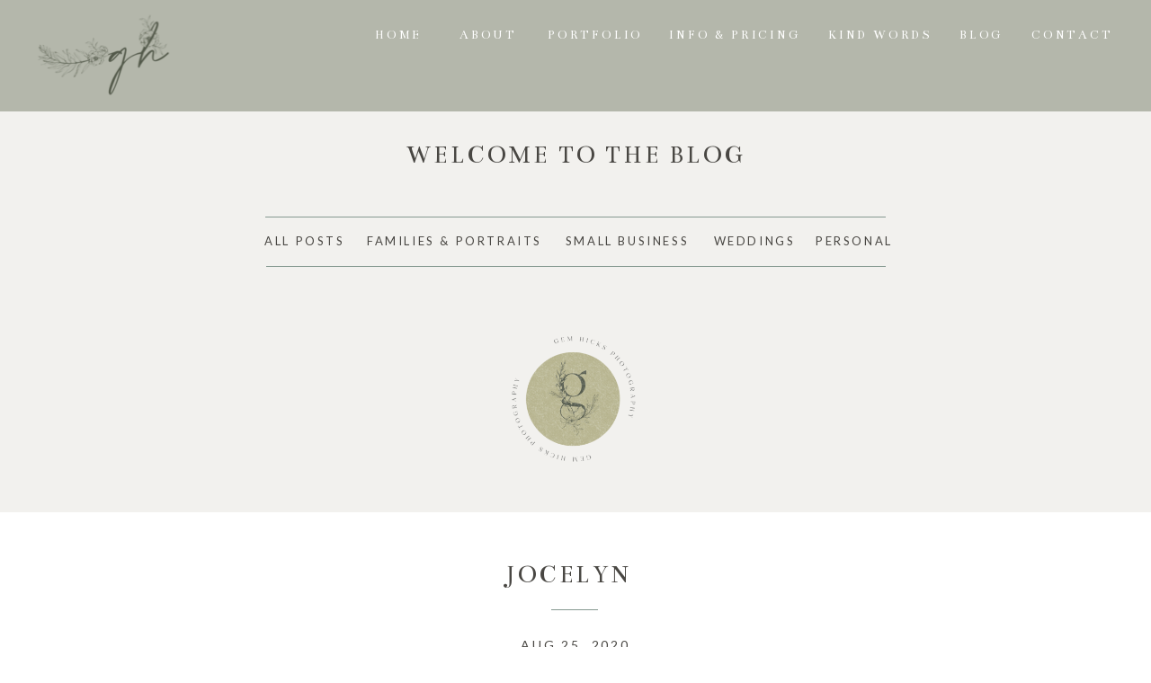

--- FILE ---
content_type: text/html; charset=UTF-8
request_url: https://gemhicksphotography.com/tag/meadow/
body_size: 13531
content:
<!DOCTYPE html>
<html lang="en-US" class="d">
<head>
<link rel="stylesheet" type="text/css" href="//lib.showit.co/engine/2.6.4/showit.css" />
<meta name='robots' content='index, follow, max-image-preview:large, max-snippet:-1, max-video-preview:-1' />

            <script data-no-defer="1" data-ezscrex="false" data-cfasync="false" data-pagespeed-no-defer data-cookieconsent="ignore">
                var ctPublicFunctions = {"_ajax_nonce":"599ec279f4","_rest_nonce":"c6e2e14df3","_ajax_url":"\/wp-admin\/admin-ajax.php","_rest_url":"https:\/\/gemhicksphotography.com\/wp-json\/","data__cookies_type":"native","data__ajax_type":"custom_ajax","data__bot_detector_enabled":1,"data__frontend_data_log_enabled":1,"cookiePrefix":"","wprocket_detected":false,"host_url":"gemhicksphotography.com","text__ee_click_to_select":"Click to select the whole data","text__ee_original_email":"The complete one is","text__ee_got_it":"Got it","text__ee_blocked":"Blocked","text__ee_cannot_connect":"Cannot connect","text__ee_cannot_decode":"Can not decode email. Unknown reason","text__ee_email_decoder":"CleanTalk email decoder","text__ee_wait_for_decoding":"The magic is on the way!","text__ee_decoding_process":"Please wait a few seconds while we decode the contact data."}
            </script>
        
            <script data-no-defer="1" data-ezscrex="false" data-cfasync="false" data-pagespeed-no-defer data-cookieconsent="ignore">
                var ctPublic = {"_ajax_nonce":"599ec279f4","settings__forms__check_internal":"1","settings__forms__check_external":"0","settings__forms__force_protection":0,"settings__forms__search_test":"0","settings__data__bot_detector_enabled":1,"settings__sfw__anti_crawler":0,"blog_home":"https:\/\/gemhicksphotography.com\/","pixel__setting":"3","pixel__enabled":false,"pixel__url":"https:\/\/moderate2-v4.cleantalk.org\/pixel\/b4228567b3525ca8f26e0c1624bb51ac.gif","data__email_check_before_post":"1","data__email_check_exist_post":1,"data__cookies_type":"native","data__key_is_ok":true,"data__visible_fields_required":true,"wl_brandname":"Anti-Spam by CleanTalk","wl_brandname_short":"CleanTalk","ct_checkjs_key":1041743033,"emailEncoderPassKey":"33fb029106e1bfd5bf13e37962a7afc2","bot_detector_forms_excluded":"W10=","advancedCacheExists":false,"varnishCacheExists":false,"wc_ajax_add_to_cart":false}
            </script>
        
	<!-- This site is optimized with the Yoast SEO plugin v26.3 - https://yoast.com/wordpress/plugins/seo/ -->
	<title>Meadow Archives - gemhicksphotography.com</title>
	<link rel="canonical" href="https://gemhicksphotography.com/tag/meadow/" />
	<meta property="og:locale" content="en_US" />
	<meta property="og:type" content="article" />
	<meta property="og:title" content="Meadow Archives - gemhicksphotography.com" />
	<meta property="og:url" content="https://gemhicksphotography.com/tag/meadow/" />
	<meta property="og:site_name" content="gemhicksphotography.com" />
	<meta name="twitter:card" content="summary_large_image" />
	<script type="application/ld+json" class="yoast-schema-graph">{"@context":"https://schema.org","@graph":[{"@type":"CollectionPage","@id":"https://gemhicksphotography.com/tag/meadow/","url":"https://gemhicksphotography.com/tag/meadow/","name":"Meadow Archives - gemhicksphotography.com","isPartOf":{"@id":"https://gemhicksphotography.com/#website"},"primaryImageOfPage":{"@id":"https://gemhicksphotography.com/tag/meadow/#primaryimage"},"image":{"@id":"https://gemhicksphotography.com/tag/meadow/#primaryimage"},"thumbnailUrl":"https://gemhicksphotography.com/wp-content/uploads/sites/12719/2020/08/BX1A1896.jpg","breadcrumb":{"@id":"https://gemhicksphotography.com/tag/meadow/#breadcrumb"},"inLanguage":"en-US"},{"@type":"ImageObject","inLanguage":"en-US","@id":"https://gemhicksphotography.com/tag/meadow/#primaryimage","url":"https://gemhicksphotography.com/wp-content/uploads/sites/12719/2020/08/BX1A1896.jpg","contentUrl":"https://gemhicksphotography.com/wp-content/uploads/sites/12719/2020/08/BX1A1896.jpg","width":2048,"height":1365},{"@type":"BreadcrumbList","@id":"https://gemhicksphotography.com/tag/meadow/#breadcrumb","itemListElement":[{"@type":"ListItem","position":1,"name":"Home","item":"https://gemhicksphotography.com/"},{"@type":"ListItem","position":2,"name":"Meadow"}]},{"@type":"WebSite","@id":"https://gemhicksphotography.com/#website","url":"https://gemhicksphotography.com/","name":"gemhicksphotography.com","description":"","publisher":{"@id":"https://gemhicksphotography.com/#/schema/person/8fa5aa180bd9474a14f0dd0673bc5f62"},"potentialAction":[{"@type":"SearchAction","target":{"@type":"EntryPoint","urlTemplate":"https://gemhicksphotography.com/?s={search_term_string}"},"query-input":{"@type":"PropertyValueSpecification","valueRequired":true,"valueName":"search_term_string"}}],"inLanguage":"en-US"},{"@type":["Person","Organization"],"@id":"https://gemhicksphotography.com/#/schema/person/8fa5aa180bd9474a14f0dd0673bc5f62","name":"Gemma Hicks","image":{"@type":"ImageObject","inLanguage":"en-US","@id":"https://gemhicksphotography.com/#/schema/person/image/","url":"https://gemhicksphotography.com/wp-content/uploads/sites/12719/2024/01/FOR-STICKERS.jpg","contentUrl":"https://gemhicksphotography.com/wp-content/uploads/sites/12719/2024/01/FOR-STICKERS.jpg","width":1417,"height":1417,"caption":"Gemma Hicks"},"logo":{"@id":"https://gemhicksphotography.com/#/schema/person/image/"}}]}</script>
	<!-- / Yoast SEO plugin. -->


<link rel='dns-prefetch' href='//fd.cleantalk.org' />
<link rel="alternate" type="application/rss+xml" title="gemhicksphotography.com &raquo; Feed" href="https://gemhicksphotography.com/feed/" />
<link rel="alternate" type="application/rss+xml" title="gemhicksphotography.com &raquo; Comments Feed" href="https://gemhicksphotography.com/comments/feed/" />
<link rel="alternate" type="application/rss+xml" title="gemhicksphotography.com &raquo; Meadow Tag Feed" href="https://gemhicksphotography.com/tag/meadow/feed/" />
<script type="text/javascript">
/* <![CDATA[ */
window._wpemojiSettings = {"baseUrl":"https:\/\/s.w.org\/images\/core\/emoji\/16.0.1\/72x72\/","ext":".png","svgUrl":"https:\/\/s.w.org\/images\/core\/emoji\/16.0.1\/svg\/","svgExt":".svg","source":{"concatemoji":"https:\/\/gemhicksphotography.com\/wp-includes\/js\/wp-emoji-release.min.js?ver=6.8.3"}};
/*! This file is auto-generated */
!function(s,n){var o,i,e;function c(e){try{var t={supportTests:e,timestamp:(new Date).valueOf()};sessionStorage.setItem(o,JSON.stringify(t))}catch(e){}}function p(e,t,n){e.clearRect(0,0,e.canvas.width,e.canvas.height),e.fillText(t,0,0);var t=new Uint32Array(e.getImageData(0,0,e.canvas.width,e.canvas.height).data),a=(e.clearRect(0,0,e.canvas.width,e.canvas.height),e.fillText(n,0,0),new Uint32Array(e.getImageData(0,0,e.canvas.width,e.canvas.height).data));return t.every(function(e,t){return e===a[t]})}function u(e,t){e.clearRect(0,0,e.canvas.width,e.canvas.height),e.fillText(t,0,0);for(var n=e.getImageData(16,16,1,1),a=0;a<n.data.length;a++)if(0!==n.data[a])return!1;return!0}function f(e,t,n,a){switch(t){case"flag":return n(e,"\ud83c\udff3\ufe0f\u200d\u26a7\ufe0f","\ud83c\udff3\ufe0f\u200b\u26a7\ufe0f")?!1:!n(e,"\ud83c\udde8\ud83c\uddf6","\ud83c\udde8\u200b\ud83c\uddf6")&&!n(e,"\ud83c\udff4\udb40\udc67\udb40\udc62\udb40\udc65\udb40\udc6e\udb40\udc67\udb40\udc7f","\ud83c\udff4\u200b\udb40\udc67\u200b\udb40\udc62\u200b\udb40\udc65\u200b\udb40\udc6e\u200b\udb40\udc67\u200b\udb40\udc7f");case"emoji":return!a(e,"\ud83e\udedf")}return!1}function g(e,t,n,a){var r="undefined"!=typeof WorkerGlobalScope&&self instanceof WorkerGlobalScope?new OffscreenCanvas(300,150):s.createElement("canvas"),o=r.getContext("2d",{willReadFrequently:!0}),i=(o.textBaseline="top",o.font="600 32px Arial",{});return e.forEach(function(e){i[e]=t(o,e,n,a)}),i}function t(e){var t=s.createElement("script");t.src=e,t.defer=!0,s.head.appendChild(t)}"undefined"!=typeof Promise&&(o="wpEmojiSettingsSupports",i=["flag","emoji"],n.supports={everything:!0,everythingExceptFlag:!0},e=new Promise(function(e){s.addEventListener("DOMContentLoaded",e,{once:!0})}),new Promise(function(t){var n=function(){try{var e=JSON.parse(sessionStorage.getItem(o));if("object"==typeof e&&"number"==typeof e.timestamp&&(new Date).valueOf()<e.timestamp+604800&&"object"==typeof e.supportTests)return e.supportTests}catch(e){}return null}();if(!n){if("undefined"!=typeof Worker&&"undefined"!=typeof OffscreenCanvas&&"undefined"!=typeof URL&&URL.createObjectURL&&"undefined"!=typeof Blob)try{var e="postMessage("+g.toString()+"("+[JSON.stringify(i),f.toString(),p.toString(),u.toString()].join(",")+"));",a=new Blob([e],{type:"text/javascript"}),r=new Worker(URL.createObjectURL(a),{name:"wpTestEmojiSupports"});return void(r.onmessage=function(e){c(n=e.data),r.terminate(),t(n)})}catch(e){}c(n=g(i,f,p,u))}t(n)}).then(function(e){for(var t in e)n.supports[t]=e[t],n.supports.everything=n.supports.everything&&n.supports[t],"flag"!==t&&(n.supports.everythingExceptFlag=n.supports.everythingExceptFlag&&n.supports[t]);n.supports.everythingExceptFlag=n.supports.everythingExceptFlag&&!n.supports.flag,n.DOMReady=!1,n.readyCallback=function(){n.DOMReady=!0}}).then(function(){return e}).then(function(){var e;n.supports.everything||(n.readyCallback(),(e=n.source||{}).concatemoji?t(e.concatemoji):e.wpemoji&&e.twemoji&&(t(e.twemoji),t(e.wpemoji)))}))}((window,document),window._wpemojiSettings);
/* ]]> */
</script>
<style id='wp-emoji-styles-inline-css' type='text/css'>

	img.wp-smiley, img.emoji {
		display: inline !important;
		border: none !important;
		box-shadow: none !important;
		height: 1em !important;
		width: 1em !important;
		margin: 0 0.07em !important;
		vertical-align: -0.1em !important;
		background: none !important;
		padding: 0 !important;
	}
</style>
<link rel='stylesheet' id='wp-block-library-css' href='https://gemhicksphotography.com/wp-includes/css/dist/block-library/style.min.css?ver=6.8.3' type='text/css' media='all' />
<style id='classic-theme-styles-inline-css' type='text/css'>
/*! This file is auto-generated */
.wp-block-button__link{color:#fff;background-color:#32373c;border-radius:9999px;box-shadow:none;text-decoration:none;padding:calc(.667em + 2px) calc(1.333em + 2px);font-size:1.125em}.wp-block-file__button{background:#32373c;color:#fff;text-decoration:none}
</style>
<style id='global-styles-inline-css' type='text/css'>
:root{--wp--preset--aspect-ratio--square: 1;--wp--preset--aspect-ratio--4-3: 4/3;--wp--preset--aspect-ratio--3-4: 3/4;--wp--preset--aspect-ratio--3-2: 3/2;--wp--preset--aspect-ratio--2-3: 2/3;--wp--preset--aspect-ratio--16-9: 16/9;--wp--preset--aspect-ratio--9-16: 9/16;--wp--preset--color--black: #000000;--wp--preset--color--cyan-bluish-gray: #abb8c3;--wp--preset--color--white: #ffffff;--wp--preset--color--pale-pink: #f78da7;--wp--preset--color--vivid-red: #cf2e2e;--wp--preset--color--luminous-vivid-orange: #ff6900;--wp--preset--color--luminous-vivid-amber: #fcb900;--wp--preset--color--light-green-cyan: #7bdcb5;--wp--preset--color--vivid-green-cyan: #00d084;--wp--preset--color--pale-cyan-blue: #8ed1fc;--wp--preset--color--vivid-cyan-blue: #0693e3;--wp--preset--color--vivid-purple: #9b51e0;--wp--preset--gradient--vivid-cyan-blue-to-vivid-purple: linear-gradient(135deg,rgba(6,147,227,1) 0%,rgb(155,81,224) 100%);--wp--preset--gradient--light-green-cyan-to-vivid-green-cyan: linear-gradient(135deg,rgb(122,220,180) 0%,rgb(0,208,130) 100%);--wp--preset--gradient--luminous-vivid-amber-to-luminous-vivid-orange: linear-gradient(135deg,rgba(252,185,0,1) 0%,rgba(255,105,0,1) 100%);--wp--preset--gradient--luminous-vivid-orange-to-vivid-red: linear-gradient(135deg,rgba(255,105,0,1) 0%,rgb(207,46,46) 100%);--wp--preset--gradient--very-light-gray-to-cyan-bluish-gray: linear-gradient(135deg,rgb(238,238,238) 0%,rgb(169,184,195) 100%);--wp--preset--gradient--cool-to-warm-spectrum: linear-gradient(135deg,rgb(74,234,220) 0%,rgb(151,120,209) 20%,rgb(207,42,186) 40%,rgb(238,44,130) 60%,rgb(251,105,98) 80%,rgb(254,248,76) 100%);--wp--preset--gradient--blush-light-purple: linear-gradient(135deg,rgb(255,206,236) 0%,rgb(152,150,240) 100%);--wp--preset--gradient--blush-bordeaux: linear-gradient(135deg,rgb(254,205,165) 0%,rgb(254,45,45) 50%,rgb(107,0,62) 100%);--wp--preset--gradient--luminous-dusk: linear-gradient(135deg,rgb(255,203,112) 0%,rgb(199,81,192) 50%,rgb(65,88,208) 100%);--wp--preset--gradient--pale-ocean: linear-gradient(135deg,rgb(255,245,203) 0%,rgb(182,227,212) 50%,rgb(51,167,181) 100%);--wp--preset--gradient--electric-grass: linear-gradient(135deg,rgb(202,248,128) 0%,rgb(113,206,126) 100%);--wp--preset--gradient--midnight: linear-gradient(135deg,rgb(2,3,129) 0%,rgb(40,116,252) 100%);--wp--preset--font-size--small: 13px;--wp--preset--font-size--medium: 20px;--wp--preset--font-size--large: 36px;--wp--preset--font-size--x-large: 42px;--wp--preset--spacing--20: 0.44rem;--wp--preset--spacing--30: 0.67rem;--wp--preset--spacing--40: 1rem;--wp--preset--spacing--50: 1.5rem;--wp--preset--spacing--60: 2.25rem;--wp--preset--spacing--70: 3.38rem;--wp--preset--spacing--80: 5.06rem;--wp--preset--shadow--natural: 6px 6px 9px rgba(0, 0, 0, 0.2);--wp--preset--shadow--deep: 12px 12px 50px rgba(0, 0, 0, 0.4);--wp--preset--shadow--sharp: 6px 6px 0px rgba(0, 0, 0, 0.2);--wp--preset--shadow--outlined: 6px 6px 0px -3px rgba(255, 255, 255, 1), 6px 6px rgba(0, 0, 0, 1);--wp--preset--shadow--crisp: 6px 6px 0px rgba(0, 0, 0, 1);}:where(.is-layout-flex){gap: 0.5em;}:where(.is-layout-grid){gap: 0.5em;}body .is-layout-flex{display: flex;}.is-layout-flex{flex-wrap: wrap;align-items: center;}.is-layout-flex > :is(*, div){margin: 0;}body .is-layout-grid{display: grid;}.is-layout-grid > :is(*, div){margin: 0;}:where(.wp-block-columns.is-layout-flex){gap: 2em;}:where(.wp-block-columns.is-layout-grid){gap: 2em;}:where(.wp-block-post-template.is-layout-flex){gap: 1.25em;}:where(.wp-block-post-template.is-layout-grid){gap: 1.25em;}.has-black-color{color: var(--wp--preset--color--black) !important;}.has-cyan-bluish-gray-color{color: var(--wp--preset--color--cyan-bluish-gray) !important;}.has-white-color{color: var(--wp--preset--color--white) !important;}.has-pale-pink-color{color: var(--wp--preset--color--pale-pink) !important;}.has-vivid-red-color{color: var(--wp--preset--color--vivid-red) !important;}.has-luminous-vivid-orange-color{color: var(--wp--preset--color--luminous-vivid-orange) !important;}.has-luminous-vivid-amber-color{color: var(--wp--preset--color--luminous-vivid-amber) !important;}.has-light-green-cyan-color{color: var(--wp--preset--color--light-green-cyan) !important;}.has-vivid-green-cyan-color{color: var(--wp--preset--color--vivid-green-cyan) !important;}.has-pale-cyan-blue-color{color: var(--wp--preset--color--pale-cyan-blue) !important;}.has-vivid-cyan-blue-color{color: var(--wp--preset--color--vivid-cyan-blue) !important;}.has-vivid-purple-color{color: var(--wp--preset--color--vivid-purple) !important;}.has-black-background-color{background-color: var(--wp--preset--color--black) !important;}.has-cyan-bluish-gray-background-color{background-color: var(--wp--preset--color--cyan-bluish-gray) !important;}.has-white-background-color{background-color: var(--wp--preset--color--white) !important;}.has-pale-pink-background-color{background-color: var(--wp--preset--color--pale-pink) !important;}.has-vivid-red-background-color{background-color: var(--wp--preset--color--vivid-red) !important;}.has-luminous-vivid-orange-background-color{background-color: var(--wp--preset--color--luminous-vivid-orange) !important;}.has-luminous-vivid-amber-background-color{background-color: var(--wp--preset--color--luminous-vivid-amber) !important;}.has-light-green-cyan-background-color{background-color: var(--wp--preset--color--light-green-cyan) !important;}.has-vivid-green-cyan-background-color{background-color: var(--wp--preset--color--vivid-green-cyan) !important;}.has-pale-cyan-blue-background-color{background-color: var(--wp--preset--color--pale-cyan-blue) !important;}.has-vivid-cyan-blue-background-color{background-color: var(--wp--preset--color--vivid-cyan-blue) !important;}.has-vivid-purple-background-color{background-color: var(--wp--preset--color--vivid-purple) !important;}.has-black-border-color{border-color: var(--wp--preset--color--black) !important;}.has-cyan-bluish-gray-border-color{border-color: var(--wp--preset--color--cyan-bluish-gray) !important;}.has-white-border-color{border-color: var(--wp--preset--color--white) !important;}.has-pale-pink-border-color{border-color: var(--wp--preset--color--pale-pink) !important;}.has-vivid-red-border-color{border-color: var(--wp--preset--color--vivid-red) !important;}.has-luminous-vivid-orange-border-color{border-color: var(--wp--preset--color--luminous-vivid-orange) !important;}.has-luminous-vivid-amber-border-color{border-color: var(--wp--preset--color--luminous-vivid-amber) !important;}.has-light-green-cyan-border-color{border-color: var(--wp--preset--color--light-green-cyan) !important;}.has-vivid-green-cyan-border-color{border-color: var(--wp--preset--color--vivid-green-cyan) !important;}.has-pale-cyan-blue-border-color{border-color: var(--wp--preset--color--pale-cyan-blue) !important;}.has-vivid-cyan-blue-border-color{border-color: var(--wp--preset--color--vivid-cyan-blue) !important;}.has-vivid-purple-border-color{border-color: var(--wp--preset--color--vivid-purple) !important;}.has-vivid-cyan-blue-to-vivid-purple-gradient-background{background: var(--wp--preset--gradient--vivid-cyan-blue-to-vivid-purple) !important;}.has-light-green-cyan-to-vivid-green-cyan-gradient-background{background: var(--wp--preset--gradient--light-green-cyan-to-vivid-green-cyan) !important;}.has-luminous-vivid-amber-to-luminous-vivid-orange-gradient-background{background: var(--wp--preset--gradient--luminous-vivid-amber-to-luminous-vivid-orange) !important;}.has-luminous-vivid-orange-to-vivid-red-gradient-background{background: var(--wp--preset--gradient--luminous-vivid-orange-to-vivid-red) !important;}.has-very-light-gray-to-cyan-bluish-gray-gradient-background{background: var(--wp--preset--gradient--very-light-gray-to-cyan-bluish-gray) !important;}.has-cool-to-warm-spectrum-gradient-background{background: var(--wp--preset--gradient--cool-to-warm-spectrum) !important;}.has-blush-light-purple-gradient-background{background: var(--wp--preset--gradient--blush-light-purple) !important;}.has-blush-bordeaux-gradient-background{background: var(--wp--preset--gradient--blush-bordeaux) !important;}.has-luminous-dusk-gradient-background{background: var(--wp--preset--gradient--luminous-dusk) !important;}.has-pale-ocean-gradient-background{background: var(--wp--preset--gradient--pale-ocean) !important;}.has-electric-grass-gradient-background{background: var(--wp--preset--gradient--electric-grass) !important;}.has-midnight-gradient-background{background: var(--wp--preset--gradient--midnight) !important;}.has-small-font-size{font-size: var(--wp--preset--font-size--small) !important;}.has-medium-font-size{font-size: var(--wp--preset--font-size--medium) !important;}.has-large-font-size{font-size: var(--wp--preset--font-size--large) !important;}.has-x-large-font-size{font-size: var(--wp--preset--font-size--x-large) !important;}
:where(.wp-block-post-template.is-layout-flex){gap: 1.25em;}:where(.wp-block-post-template.is-layout-grid){gap: 1.25em;}
:where(.wp-block-columns.is-layout-flex){gap: 2em;}:where(.wp-block-columns.is-layout-grid){gap: 2em;}
:root :where(.wp-block-pullquote){font-size: 1.5em;line-height: 1.6;}
</style>
<link rel='stylesheet' id='cleantalk-public-css-css' href='https://gemhicksphotography.com/wp-content/plugins/cleantalk-spam-protect/css/cleantalk-public.min.css?ver=6.67_1762445250' type='text/css' media='all' />
<link rel='stylesheet' id='cleantalk-email-decoder-css-css' href='https://gemhicksphotography.com/wp-content/plugins/cleantalk-spam-protect/css/cleantalk-email-decoder.min.css?ver=6.67_1762445250' type='text/css' media='all' />
<script type="text/javascript" src="https://gemhicksphotography.com/wp-content/plugins/cleantalk-spam-protect/js/apbct-public-bundle_int-protection.min.js?ver=6.67_1762445250" id="apbct-public-bundle_int-protection.min-js-js"></script>
<script type="text/javascript" src="https://fd.cleantalk.org/ct-bot-detector-wrapper.js?ver=6.67" id="ct_bot_detector-js" defer="defer" data-wp-strategy="defer"></script>
<script type="text/javascript" src="https://gemhicksphotography.com/wp-includes/js/jquery/jquery.min.js?ver=3.7.1" id="jquery-core-js"></script>
<script type="text/javascript" src="https://gemhicksphotography.com/wp-includes/js/jquery/jquery-migrate.min.js?ver=3.4.1" id="jquery-migrate-js"></script>
<script type="text/javascript" src="https://gemhicksphotography.com/wp-content/plugins/showit/public/js/showit.js?ver=1762364691" id="si-script-js"></script>
<link rel="https://api.w.org/" href="https://gemhicksphotography.com/wp-json/" /><link rel="alternate" title="JSON" type="application/json" href="https://gemhicksphotography.com/wp-json/wp/v2/tags/57" /><link rel="EditURI" type="application/rsd+xml" title="RSD" href="https://gemhicksphotography.com/xmlrpc.php?rsd" />
<style type="text/css">.recentcomments a{display:inline !important;padding:0 !important;margin:0 !important;}</style>
<meta charset="UTF-8" />
<meta name="viewport" content="width=device-width, initial-scale=1" />
<link rel="icon" type="image/png" href="//static.showit.co/200/N8tKes6pTeqoucbRN_y_4g/108158/gem_photoshop_emails_2.png" />
<link rel="preconnect" href="https://static.showit.co" />

<link rel="preconnect" href="https://fonts.googleapis.com">
<link rel="preconnect" href="https://fonts.gstatic.com" crossorigin>
<link href="https://fonts.googleapis.com/css?family=Bentham:regular|Lato:regular|Lato:300|PT+Serif:regular" rel="stylesheet" type="text/css"/>
<script id="init_data" type="application/json">
{"mobile":{"w":320},"desktop":{"w":1200,"defaultTrIn":{"type":"fade"},"defaultTrOut":{"type":"fade"},"bgFillType":"color","bgColor":"#000000:0"},"sid":"eq7voqvpqpm3lwsla7araa","break":768,"assetURL":"//static.showit.co","contactFormId":"108158/227754","cfAction":"aHR0cHM6Ly9jbGllbnRzZXJ2aWNlLnNob3dpdC5jby9jb250YWN0Zm9ybQ==","sgAction":"aHR0cHM6Ly9jbGllbnRzZXJ2aWNlLnNob3dpdC5jby9zb2NpYWxncmlk","blockData":[{"slug":"menu","visible":"a","states":[{"d":{"bgFillType":"color","bgColor":"#000000:0","bgMediaType":"none"},"m":{"bgFillType":"color","bgColor":"#000000:0","bgMediaType":"none"},"slug":"view-1"}],"d":{"h":124,"w":1200,"locking":{"side":"t","scrollOffset":1},"bgFillType":"color","bgColor":"#adb1a4:90","bgMediaType":"none"},"m":{"h":60,"w":320,"locking":{"side":"t","scrollOffset":1},"bgFillType":"color","bgColor":"#adb1a4:90","bgMediaType":"none"},"stateTrans":[{}]},{"slug":"blog-menu","visible":"a","states":[],"d":{"h":570,"w":1200,"bgFillType":"color","bgColor":"colors-4","bgMediaType":"none"},"m":{"h":663,"w":320,"bgFillType":"color","bgColor":"colors-4","bgMediaType":"none"}},{"slug":"post-title-1","visible":"a","states":[],"d":{"h":84,"w":1200,"nature":"dH","bgFillType":"color","bgColor":"#FFFFFF","bgMediaType":"none"},"m":{"h":55,"w":320,"nature":"dH","bgFillType":"color","bgColor":"#FFFFFF","bgMediaType":"none"}},{"slug":"post-meta","visible":"a","states":[],"d":{"h":94,"w":1200,"nature":"dH","bgFillType":"color","bgColor":"#FFFFFF","bgMediaType":"none"},"m":{"h":107,"w":320,"nature":"dH","bgFillType":"color","bgColor":"#FFFFFF","bgMediaType":"none"}},{"slug":"featured-image","visible":"a","states":[],"d":{"h":550,"w":1200,"nature":"dH","bgFillType":"color","bgColor":"#000000:0","bgMediaType":"none"},"m":{"h":200,"w":320,"bgFillType":"color","bgColor":"#FFFFFF","bgMediaType":"none"}},{"slug":"post-excerpt","visible":"a","states":[],"d":{"h":198,"w":1200,"nature":"dH","bgFillType":"color","bgColor":"#FFFFFF","bgMediaType":"none"},"m":{"h":362,"w":320,"nature":"dH","bgFillType":"color","bgColor":"#FFFFFF","bgMediaType":"none"}},{"slug":"open-post","visible":"a","states":[],"d":{"h":152,"w":1200,"nature":"dH","bgFillType":"color","bgColor":"colors-7","bgMediaType":"none"},"m":{"h":123,"w":320,"nature":"dH","bgFillType":"color","bgColor":"#FFFFFF","bgMediaType":"none"}},{"slug":"post-navigation","visible":"a","states":[],"d":{"h":66,"w":1200,"bgFillType":"color","bgColor":"#FFFFFF","bgMediaType":"none"},"m":{"h":162,"w":320,"bgFillType":"color","bgColor":"#FFFFFF","bgMediaType":"none"}},{"slug":"footer","visible":"a","states":[],"d":{"h":281,"w":1200,"bgFillType":"color","bgColor":"#adb1a4","bgMediaType":"none"},"m":{"h":443,"w":320,"bgFillType":"color","bgColor":"#adb1a4","bgMediaType":"none"}},{"slug":"mobile-menu","visible":"m","states":[],"d":{"h":1,"w":1200,"bgFillType":"color","bgColor":"colors-7","bgMediaType":"none"},"m":{"h":592,"w":320,"locking":{"side":"t"},"nature":"wH","stateTrIn":{"type":"page"},"stateTrOut":{"type":"page"},"bgFillType":"color","bgColor":"colors-7:95","bgMediaType":"none"}}],"elementData":[{"type":"text","visible":"d","id":"menu_view-1_0","blockId":"menu","m":{"x":53,"y":41,"w":83,"h":21,"a":0},"d":{"x":1067,"y":27,"w":80,"h":26,"a":0,"lockH":"r"}},{"type":"text","visible":"d","id":"menu_view-1_1","blockId":"menu","m":{"x":53,"y":41,"w":83,"h":21,"a":0},"d":{"x":987,"y":27,"w":47,"h":26,"a":0,"lockH":"r"}},{"type":"text","visible":"d","id":"menu_view-1_2","blockId":"menu","m":{"x":53,"y":41,"w":83,"h":21,"a":0},"d":{"x":840,"y":27,"w":118,"h":27,"a":0,"lockH":"r"}},{"type":"text","visible":"d","id":"menu_view-1_3","blockId":"menu","m":{"x":53,"y":41,"w":83,"h":21,"a":0},"d":{"x":652,"y":27,"w":164,"h":26,"a":0,"lockH":"r"}},{"type":"text","visible":"d","id":"menu_view-1_4","blockId":"menu","m":{"x":53,"y":41,"w":83,"h":21,"a":0},"d":{"x":529,"y":27,"w":90,"h":26,"a":0,"lockH":"r"}},{"type":"text","visible":"d","id":"menu_view-1_5","blockId":"menu","m":{"x":53,"y":41,"w":83,"h":21,"a":0},"d":{"x":431,"y":27,"w":53,"h":26,"a":0,"lockH":"r"}},{"type":"text","visible":"d","id":"menu_view-1_6","blockId":"menu","m":{"x":53,"y":41,"w":83,"h":21,"a":0},"d":{"x":337,"y":27,"w":49,"h":26,"a":0,"lockH":"r"}},{"type":"text","visible":"m","id":"menu_view-1_7","blockId":"menu","m":{"x":230.5,"y":17,"w":77,"h":21,"a":0},"d":{"x":664,"y":28,"w":113,"h":26,"a":0},"pc":[{"type":"show","block":"mobile-menu"}]},{"type":"graphic","visible":"a","id":"menu_view-1_8","blockId":"menu","m":{"x":0,"y":-14,"w":87,"h":87,"a":0},"d":{"x":16,"y":-38,"w":198,"h":198,"a":0,"lockH":"l"},"c":{"key":"Og970L56RmOZe8QA_588-g/108158/gem_primary_02.png","aspect_ratio":1}},{"type":"text","visible":"a","id":"blog-menu_0","blockId":"blog-menu","m":{"x":82.5,"y":238,"w":155,"h":26,"a":0},"d":{"x":234,"y":257,"w":130,"h":28,"a":0}},{"type":"text","visible":"a","id":"blog-menu_1","blockId":"blog-menu","m":{"x":70.5,"y":125,"w":179,"h":64,"a":0},"d":{"x":410,"y":156,"w":380,"h":39,"a":0}},{"type":"text","visible":"a","id":"blog-menu_2","blockId":"blog-menu","m":{"x":82.5,"y":329,"w":155,"h":25,"a":0},"d":{"x":586,"y":257,"w":143,"h":28,"a":0}},{"type":"simple","visible":"a","id":"blog-menu_3","blockId":"blog-menu","m":{"x":141.5,"y":208,"w":37,"h":1,"a":0},"d":{"x":255,"y":241,"w":690,"h":1,"a":0}},{"type":"text","visible":"a","id":"blog-menu_4","blockId":"blog-menu","m":{"x":50,"y":365,"w":220,"h":30,"a":0},"d":{"x":743,"y":257,"w":112,"h":28,"a":0}},{"type":"simple","visible":"a","id":"blog-menu_5","blockId":"blog-menu","m":{"x":141.5,"y":453,"w":37,"h":1,"a":0},"d":{"x":256,"y":296,"w":689,"h":1,"a":0}},{"type":"text","visible":"a","id":"blog-menu_6","blockId":"blog-menu","m":{"x":82.5,"y":274,"w":155,"h":26,"a":0},"d":{"x":366,"y":257,"w":199,"h":28,"a":0}},{"type":"text","visible":"a","id":"blog-menu_7","blockId":"blog-menu","m":{"x":51,"y":401,"w":220,"h":30,"a":0},"d":{"x":854,"y":257,"w":112,"h":28,"a":0}},{"type":"graphic","visible":"a","id":"blog-menu_8","blockId":"blog-menu","m":{"x":102,"y":497,"w":116,"h":113,"a":0},"d":{"x":496,"y":338,"w":209,"h":211,"a":0},"c":{"key":"Hqmif4dFQyWABODO5-SWxw/108158/gem_submark_02.png","aspect_ratio":1}},{"type":"text","visible":"a","id":"post-title-1_0","blockId":"post-title-1","m":{"x":15.5,"y":28,"w":289,"h":24,"a":0},"d":{"x":142,"y":53,"w":900,"h":27,"a":0}},{"type":"text","visible":"a","id":"post-meta_0","blockId":"post-meta","m":{"x":41,"y":57,"w":238,"h":24,"a":0},"d":{"x":389.5,"y":45,"w":421,"h":33,"a":0}},{"type":"simple","visible":"a","id":"post-meta_1","blockId":"post-meta","m":{"x":137,"y":24,"w":47,"h":1,"a":0},"d":{"x":573,"y":18,"w":52,"h":1,"a":0}},{"type":"graphic","visible":"a","id":"featured-image_0","blockId":"featured-image","m":{"x":0,"y":0,"w":320,"h":199,"a":0},"d":{"x":0,"y":0,"w":1200,"h":555,"a":0,"lockH":"s"},"c":{"key":"ZC-FewDMTwCs74f3JasIow/108158/img_5570.jpg","aspect_ratio":1.50021}},{"type":"text","visible":"a","id":"post-excerpt_0","blockId":"post-excerpt","m":{"x":47.5,"y":30,"w":225,"h":329,"a":0},"d":{"x":160,"y":26,"w":879,"h":168,"a":0}},{"type":"simple","visible":"a","id":"open-post_0","blockId":"open-post","m":{"x":91,"y":19,"w":135,"h":36,"a":0},"d":{"x":533,"y":50,"w":134,"h":39,"a":0}},{"type":"text","visible":"a","id":"open-post_1","blockId":"open-post","m":{"x":82,"y":26,"w":155,"h":25,"a":0},"d":{"x":536,"y":59,"w":127,"h":30,"a":0}},{"type":"text","visible":"a","id":"post-navigation_0","blockId":"post-navigation","m":{"x":24,"y":39,"w":272,"h":40,"a":0},"d":{"x":132,"y":25,"w":324,"h":29,"a":0}},{"type":"text","visible":"a","id":"post-navigation_1","blockId":"post-navigation","m":{"x":24,"y":89,"w":272,"h":40,"a":0},"d":{"x":715,"y":25,"w":353,"h":29,"a":0}},{"type":"icon","visible":"a","id":"footer_8","blockId":"footer","m":{"x":121,"y":274,"w":27,"h":26,"a":0},"d":{"x":561,"y":121,"w":27,"h":25,"a":0}},{"type":"icon","visible":"a","id":"footer_9","blockId":"footer","m":{"x":166,"y":274,"w":27,"h":26,"a":0},"d":{"x":612,"y":121,"w":29,"h":26,"a":0}},{"type":"simple","visible":"d","id":"footer_10","blockId":"footer","m":{"x":48,"y":54,"w":224,"h":253.39999999999998,"a":0},"d":{"x":465,"y":102,"w":2,"h":73,"a":0}},{"type":"simple","visible":"d","id":"footer_11","blockId":"footer","m":{"x":48,"y":54,"w":224,"h":253.39999999999998,"a":0},"d":{"x":733,"y":100,"w":2,"h":73,"a":0}},{"type":"graphic","visible":"a","id":"footer_12","blockId":"footer","m":{"x":92,"y":32,"w":135,"h":135,"a":0},"d":{"x":164,"y":14,"w":261,"h":261,"a":0},"c":{"key":"Hqmif4dFQyWABODO5-SWxw/108158/gem_submark_02.png","aspect_ratio":1}},{"type":"text","visible":"a","id":"footer_13","blockId":"footer","m":{"x":104,"y":324,"w":103,"h":19,"a":0},"d":{"x":820,"y":139,"w":281,"h":21,"a":0}},{"type":"text","visible":"a","id":"footer_14","blockId":"footer","m":{"x":11,"y":201,"w":305,"h":18,"a":0},"d":{"x":819,"y":78,"w":113,"h":21,"a":0}},{"type":"text","visible":"a","id":"footer_15","blockId":"footer","m":{"x":57,"y":216,"w":221,"h":19,"a":0},"d":{"x":819,"y":95,"w":113,"h":21,"a":0}},{"type":"text","visible":"a","id":"mobile-menu_0","blockId":"mobile-menu","m":{"x":121,"y":426,"w":78,"h":19,"a":0},"d":{"x":1072,"y":28,"w":113,"h":26,"a":0},"pc":[{"type":"hide","block":"mobile-menu"}]},{"type":"text","visible":"a","id":"mobile-menu_1","blockId":"mobile-menu","m":{"x":137,"y":372,"w":48,"h":19,"a":0},"d":{"x":1003.5,"y":28,"w":62,"h":26,"a":0}},{"type":"text","visible":"a","id":"mobile-menu_2","blockId":"mobile-menu","m":{"x":108,"y":319,"w":105,"h":18,"a":0},"d":{"x":868,"y":28,"w":113,"h":26,"a":0},"pc":[{"type":"hide","block":"mobile-menu"}]},{"type":"text","visible":"a","id":"mobile-menu_3","blockId":"mobile-menu","m":{"x":93,"y":264,"w":134,"h":21,"a":0},"d":{"x":783.5,"y":28,"w":70,"h":26,"a":0},"pc":[{"type":"hide","block":"mobile-menu"}]},{"type":"text","visible":"a","id":"mobile-menu_4","blockId":"mobile-menu","m":{"x":113,"y":210,"w":95,"h":19,"a":0},"d":{"x":664,"y":28,"w":113,"h":26,"a":0},"pc":[{"type":"hide","block":"mobile-menu"}]},{"type":"text","visible":"a","id":"mobile-menu_5","blockId":"mobile-menu","m":{"x":133,"y":157,"w":55,"h":19,"a":0},"d":{"x":795,"y":84,"w":52,"h":26,"a":0},"pc":[{"type":"hide","block":"mobile-menu"}]},{"type":"text","visible":"a","id":"mobile-menu_6","blockId":"mobile-menu","m":{"x":135,"y":104,"w":52,"h":18,"a":0},"d":{"x":705,"y":84,"w":52,"h":26,"a":0},"pc":[{"type":"hide","block":"mobile-menu"}]},{"type":"text","visible":"a","id":"mobile-menu_7","blockId":"mobile-menu","m":{"x":143,"y":11,"w":33.009,"h":41,"a":0},"d":{"x":543,"y":90,"w":124.19999999999999,"h":23,"a":0},"pc":[{"type":"hide","block":"mobile-menu"}]},{"type":"simple","visible":"a","id":"mobile-menu_8","blockId":"mobile-menu","m":{"x":136,"y":491,"w":49,"h":1,"a":0},"d":{"x":572.006,"y":108,"w":52,"h":1,"a":0}}]}
</script>
<link
rel="stylesheet"
type="text/css"
href="https://cdnjs.cloudflare.com/ajax/libs/animate.css/3.4.0/animate.min.css"
/>


<script src="//lib.showit.co/engine/2.6.4/showit-lib.min.js"></script>
<script src="//lib.showit.co/engine/2.6.4/showit.min.js"></script>
<script>

function initPage(){

}
</script>

<style id="si-page-css">
html.m {background-color:rgba(0,0,0,0);}
html.d {background-color:rgba(0,0,0,0);}
.d .se:has(.st-primary) {border-radius:10px;box-shadow:none;opacity:1;overflow:hidden;transition-duration:0.5s;}
.d .st-primary {padding:10px 14px 10px 14px;border-width:0px;border-color:rgba(133,153,144,1);background-color:rgba(73,71,67,1);background-image:none;border-radius:inherit;transition-duration:0.5s;}
.d .st-primary span {color:rgba(255,255,255,1);font-family:'Lato';font-weight:400;font-style:normal;font-size:14px;text-align:center;text-transform:uppercase;letter-spacing:0.2em;line-height:1.8;transition-duration:0.5s;}
.d .se:has(.st-primary:hover), .d .se:has(.trigger-child-hovers:hover .st-primary) {}
.d .st-primary.se-button:hover, .d .trigger-child-hovers:hover .st-primary.se-button {background-color:rgba(73,71,67,1);background-image:none;transition-property:background-color,background-image;}
.d .st-primary.se-button:hover span, .d .trigger-child-hovers:hover .st-primary.se-button span {}
.m .se:has(.st-primary) {border-radius:10px;box-shadow:none;opacity:1;overflow:hidden;}
.m .st-primary {padding:10px 14px 10px 14px;border-width:0px;border-color:rgba(133,153,144,1);background-color:rgba(73,71,67,1);background-image:none;border-radius:inherit;}
.m .st-primary span {color:rgba(255,255,255,1);font-family:'Lato';font-weight:400;font-style:normal;font-size:12px;text-align:center;text-transform:uppercase;letter-spacing:0.2em;line-height:1.8;}
.d .se:has(.st-secondary) {border-radius:10px;box-shadow:none;opacity:1;overflow:hidden;transition-duration:0.5s;}
.d .st-secondary {padding:10px 14px 10px 14px;border-width:2px;border-color:rgba(73,71,67,1);background-color:rgba(0,0,0,0);background-image:none;border-radius:inherit;transition-duration:0.5s;}
.d .st-secondary span {color:rgba(73,71,67,1);font-family:'Lato';font-weight:400;font-style:normal;font-size:14px;text-align:center;text-transform:uppercase;letter-spacing:0.2em;line-height:1.8;transition-duration:0.5s;}
.d .se:has(.st-secondary:hover), .d .se:has(.trigger-child-hovers:hover .st-secondary) {}
.d .st-secondary.se-button:hover, .d .trigger-child-hovers:hover .st-secondary.se-button {border-color:rgba(73,71,67,0.7);background-color:rgba(0,0,0,0);background-image:none;transition-property:border-color,background-color,background-image;}
.d .st-secondary.se-button:hover span, .d .trigger-child-hovers:hover .st-secondary.se-button span {color:rgba(73,71,67,0.7);transition-property:color;}
.m .se:has(.st-secondary) {border-radius:10px;box-shadow:none;opacity:1;overflow:hidden;}
.m .st-secondary {padding:10px 14px 10px 14px;border-width:2px;border-color:rgba(73,71,67,1);background-color:rgba(0,0,0,0);background-image:none;border-radius:inherit;}
.m .st-secondary span {color:rgba(73,71,67,1);font-family:'Lato';font-weight:400;font-style:normal;font-size:12px;text-align:center;text-transform:uppercase;letter-spacing:0.2em;line-height:1.8;}
.d .st-d-title,.d .se-wpt h1 {color:rgba(133,153,144,1);text-transform:uppercase;line-height:1.2;letter-spacing:0.1em;font-size:35px;text-align:center;font-family:'Lato';font-weight:400;font-style:normal;}
.d .se-wpt h1 {margin-bottom:30px;}
.d .st-d-title.se-rc a {color:rgba(133,153,144,1);}
.d .st-d-title.se-rc a:hover {text-decoration:underline;color:rgba(133,153,144,1);opacity:0.8;}
.m .st-m-title,.m .se-wpt h1 {color:rgba(133,153,144,1);text-transform:uppercase;line-height:1.2;letter-spacing:0.1em;font-size:28px;text-align:center;font-family:'Lato';font-weight:400;font-style:normal;}
.m .se-wpt h1 {margin-bottom:20px;}
.m .st-m-title.se-rc a {color:rgba(133,153,144,1);}
.m .st-m-title.se-rc a:hover {text-decoration:underline;color:rgba(133,153,144,1);opacity:0.8;}
.d .st-d-heading,.d .se-wpt h2 {color:rgba(73,71,67,1);text-transform:uppercase;line-height:1.2;letter-spacing:0.1em;font-size:28px;text-align:center;font-family:'Bentham';font-weight:400;font-style:normal;}
.d .se-wpt h2 {margin-bottom:24px;}
.d .st-d-heading.se-rc a {color:rgba(73,71,67,1);}
.d .st-d-heading.se-rc a:hover {text-decoration:underline;color:rgba(73,71,67,1);opacity:0.8;}
.m .st-m-heading,.m .se-wpt h2 {color:rgba(73,71,67,1);text-transform:uppercase;line-height:1.2;letter-spacing:0.1em;font-size:20px;text-align:center;font-family:'Bentham';font-weight:400;font-style:normal;}
.m .se-wpt h2 {margin-bottom:20px;}
.m .st-m-heading.se-rc a {color:rgba(73,71,67,1);}
.m .st-m-heading.se-rc a:hover {text-decoration:underline;color:rgba(73,71,67,1);opacity:0.8;}
.d .st-d-subheading,.d .se-wpt h3 {color:rgba(73,71,67,1);text-transform:uppercase;line-height:1.8;letter-spacing:0.2em;font-size:14px;text-align:center;font-family:'Lato';font-weight:400;font-style:normal;}
.d .se-wpt h3 {margin-bottom:18px;}
.d .st-d-subheading.se-rc a {color:rgba(73,71,67,1);}
.d .st-d-subheading.se-rc a:hover {text-decoration:underline;color:rgba(73,71,67,1);opacity:0.8;}
.m .st-m-subheading,.m .se-wpt h3 {color:rgba(73,71,67,1);text-transform:uppercase;line-height:1.8;letter-spacing:0.2em;font-size:12px;text-align:center;font-family:'Lato';font-weight:400;font-style:normal;}
.m .se-wpt h3 {margin-bottom:18px;}
.m .st-m-subheading.se-rc a {color:rgba(73,71,67,1);}
.m .st-m-subheading.se-rc a:hover {text-decoration:underline;color:rgba(73,71,67,1);opacity:0.8;}
.d .st-d-paragraph {color:rgba(73,71,67,1);line-height:1.8;letter-spacing:0em;font-size:16px;text-align:justify;font-family:'PT Serif';font-weight:400;font-style:normal;}
.d .se-wpt p {margin-bottom:16px;}
.d .st-d-paragraph.se-rc a {color:rgba(73,71,67,1);}
.d .st-d-paragraph.se-rc a:hover {text-decoration:underline;color:rgba(73,71,67,1);opacity:0.8;}
.m .st-m-paragraph {color:rgba(73,71,67,1);line-height:1.4;letter-spacing:0em;font-size:14px;text-align:justify;font-family:'PT Serif';font-weight:400;font-style:normal;}
.m .se-wpt p {margin-bottom:16px;}
.m .st-m-paragraph.se-rc a {color:rgba(73,71,67,1);}
.m .st-m-paragraph.se-rc a:hover {text-decoration:underline;color:rgba(73,71,67,1);opacity:0.8;}
.sib-menu {z-index:200;}
.m .sib-menu {height:60px;}
.d .sib-menu {height:124px;}
.m .sib-menu .ss-bg {background-color:rgba(173,177,164,0.9);}
.d .sib-menu .ss-bg {background-color:rgba(173,177,164,0.9);}
.m .sib-menu .sis-menu_view-1 {background-color:rgba(0,0,0,0);}
.d .sib-menu .sis-menu_view-1 {background-color:rgba(0,0,0,0);}
.d .sie-menu_view-1_0:hover {opacity:0.5;transition-duration:0.5s;transition-property:opacity;}
.m .sie-menu_view-1_0:hover {opacity:0.5;transition-duration:0.5s;transition-property:opacity;}
.d .sie-menu_view-1_0 {left:1067px;top:27px;width:80px;height:26px;transition-duration:0.5s;transition-property:opacity;}
.m .sie-menu_view-1_0 {left:53px;top:41px;width:83px;height:21px;display:none;transition-duration:0.5s;transition-property:opacity;}
.d .sie-menu_view-1_0-text:hover {letter-spacing:0.2em;}
.m .sie-menu_view-1_0-text:hover {letter-spacing:0.2em;}
.d .sie-menu_view-1_0-text {color:rgba(255,255,255,1);letter-spacing:0.2em;font-size:14px;text-align:center;font-family:'Bentham';font-weight:400;font-style:normal;transition-duration:0.5s;transition-property:letter-spacing;}
.m .sie-menu_view-1_0-text {font-family:'Lato';font-weight:400;font-style:normal;transition-duration:0.5s;transition-property:letter-spacing;}
.d .sie-menu_view-1_1:hover {opacity:0.5;transition-duration:0.5s;transition-property:opacity;}
.m .sie-menu_view-1_1:hover {opacity:0.5;transition-duration:0.5s;transition-property:opacity;}
.d .sie-menu_view-1_1 {left:987px;top:27px;width:47px;height:26px;transition-duration:0.5s;transition-property:opacity;}
.m .sie-menu_view-1_1 {left:53px;top:41px;width:83px;height:21px;display:none;transition-duration:0.5s;transition-property:opacity;}
.d .sie-menu_view-1_1-text:hover {letter-spacing:0.2em;}
.m .sie-menu_view-1_1-text:hover {letter-spacing:0.2em;}
.d .sie-menu_view-1_1-text {color:rgba(255,255,255,1);letter-spacing:0.2em;font-size:14px;text-align:center;font-family:'Bentham';font-weight:400;font-style:normal;transition-duration:0.5s;transition-property:letter-spacing;}
.m .sie-menu_view-1_1-text {font-family:'Lato';font-weight:400;font-style:normal;transition-duration:0.5s;transition-property:letter-spacing;}
.d .sie-menu_view-1_2:hover {opacity:0.5;transition-duration:0.5s;transition-property:opacity;}
.m .sie-menu_view-1_2:hover {opacity:0.5;transition-duration:0.5s;transition-property:opacity;}
.d .sie-menu_view-1_2 {left:840px;top:27px;width:118px;height:27px;transition-duration:0.5s;transition-property:opacity;}
.m .sie-menu_view-1_2 {left:53px;top:41px;width:83px;height:21px;display:none;transition-duration:0.5s;transition-property:opacity;}
.d .sie-menu_view-1_2-text:hover {letter-spacing:0.2em;}
.m .sie-menu_view-1_2-text:hover {letter-spacing:0.2em;}
.d .sie-menu_view-1_2-text {color:rgba(255,255,255,1);letter-spacing:0.2em;font-size:14px;text-align:center;font-family:'Bentham';font-weight:400;font-style:normal;transition-duration:0.5s;transition-property:letter-spacing;}
.m .sie-menu_view-1_2-text {font-family:'Lato';font-weight:400;font-style:normal;transition-duration:0.5s;transition-property:letter-spacing;}
.d .sie-menu_view-1_3:hover {opacity:0.5;transition-duration:0.5s;transition-property:opacity;}
.m .sie-menu_view-1_3:hover {opacity:0.5;transition-duration:0.5s;transition-property:opacity;}
.d .sie-menu_view-1_3 {left:652px;top:27px;width:164px;height:26px;transition-duration:0.5s;transition-property:opacity;}
.m .sie-menu_view-1_3 {left:53px;top:41px;width:83px;height:21px;display:none;transition-duration:0.5s;transition-property:opacity;}
.d .sie-menu_view-1_3-text:hover {letter-spacing:0.2em;}
.m .sie-menu_view-1_3-text:hover {letter-spacing:0.2em;}
.d .sie-menu_view-1_3-text {color:rgba(255,255,255,1);letter-spacing:0.2em;font-size:14px;text-align:center;font-family:'Bentham';font-weight:400;font-style:normal;transition-duration:0.5s;transition-property:letter-spacing;}
.m .sie-menu_view-1_3-text {font-family:'Lato';font-weight:400;font-style:normal;transition-duration:0.5s;transition-property:letter-spacing;}
.d .sie-menu_view-1_4:hover {opacity:0.5;transition-duration:0.5s;transition-property:opacity;}
.m .sie-menu_view-1_4:hover {opacity:0.5;transition-duration:0.5s;transition-property:opacity;}
.d .sie-menu_view-1_4 {left:529px;top:27px;width:90px;height:26px;transition-duration:0.5s;transition-property:opacity;}
.m .sie-menu_view-1_4 {left:53px;top:41px;width:83px;height:21px;display:none;transition-duration:0.5s;transition-property:opacity;}
.d .sie-menu_view-1_4-text:hover {letter-spacing:0.2em;}
.m .sie-menu_view-1_4-text:hover {letter-spacing:0.2em;}
.d .sie-menu_view-1_4-text {color:rgba(255,255,255,1);letter-spacing:0.2em;font-size:14px;text-align:center;font-family:'Bentham';font-weight:400;font-style:normal;transition-duration:0.5s;transition-property:letter-spacing;}
.m .sie-menu_view-1_4-text {font-family:'Lato';font-weight:400;font-style:normal;transition-duration:0.5s;transition-property:letter-spacing;}
.d .sie-menu_view-1_5:hover {opacity:0.5;transition-duration:0.5s;transition-property:opacity;}
.m .sie-menu_view-1_5:hover {opacity:0.5;transition-duration:0.5s;transition-property:opacity;}
.d .sie-menu_view-1_5 {left:431px;top:27px;width:53px;height:26px;transition-duration:0.5s;transition-property:opacity;}
.m .sie-menu_view-1_5 {left:53px;top:41px;width:83px;height:21px;display:none;transition-duration:0.5s;transition-property:opacity;}
.d .sie-menu_view-1_5-text:hover {letter-spacing:0.2em;}
.m .sie-menu_view-1_5-text:hover {letter-spacing:0.2em;}
.d .sie-menu_view-1_5-text {color:rgba(255,255,255,1);letter-spacing:0.2em;font-size:14px;text-align:center;font-family:'Bentham';font-weight:400;font-style:normal;transition-duration:0.5s;transition-property:letter-spacing;}
.m .sie-menu_view-1_5-text {font-family:'Lato';font-weight:400;font-style:normal;transition-duration:0.5s;transition-property:letter-spacing;}
.d .sie-menu_view-1_6:hover {opacity:0.5;transition-duration:0.5s;transition-property:opacity;}
.m .sie-menu_view-1_6:hover {opacity:0.5;transition-duration:0.5s;transition-property:opacity;}
.d .sie-menu_view-1_6 {left:337px;top:27px;width:49px;height:26px;transition-duration:0.5s;transition-property:opacity;}
.m .sie-menu_view-1_6 {left:53px;top:41px;width:83px;height:21px;display:none;transition-duration:0.5s;transition-property:opacity;}
.d .sie-menu_view-1_6-text:hover {letter-spacing:0.2em;}
.m .sie-menu_view-1_6-text:hover {letter-spacing:0.2em;}
.d .sie-menu_view-1_6-text {color:rgba(255,255,255,1);letter-spacing:0.2em;font-size:14px;text-align:center;font-family:'Bentham';font-weight:400;font-style:normal;transition-duration:0.5s;transition-property:letter-spacing;}
.m .sie-menu_view-1_6-text {font-family:'Lato';font-weight:400;font-style:normal;transition-duration:0.5s;transition-property:letter-spacing;}
.d .sie-menu_view-1_7 {left:664px;top:28px;width:113px;height:26px;display:none;}
.m .sie-menu_view-1_7 {left:230.5px;top:17px;width:77px;height:21px;}
.d .sie-menu_view-1_7-text {color:rgba(255,255,255,1);letter-spacing:0.2em;font-size:12px;text-align:center;font-family:'Lato';font-weight:300;font-style:normal;}
.m .sie-menu_view-1_7-text {color:rgba(255,255,255,1);text-transform:uppercase;letter-spacing:0.1em;font-size:15px;text-align:center;font-family:'Bentham';font-weight:400;font-style:normal;}
.d .sie-menu_view-1_8 {left:16px;top:-38px;width:198px;height:198px;}
.m .sie-menu_view-1_8 {left:0px;top:-14px;width:87px;height:87px;}
.d .sie-menu_view-1_8 .se-img {background-repeat:no-repeat;background-size:cover;background-position:50% 50%;border-radius:inherit;}
.m .sie-menu_view-1_8 .se-img {background-repeat:no-repeat;background-size:cover;background-position:50% 50%;border-radius:inherit;}
.m .sib-blog-menu {height:663px;}
.d .sib-blog-menu {height:570px;}
.m .sib-blog-menu .ss-bg {background-color:rgba(242,241,238,1);}
.d .sib-blog-menu .ss-bg {background-color:rgba(242,241,238,1);}
.d .sie-blog-menu_0:hover {opacity:0.5;transition-duration:0.5s;transition-property:opacity;}
.m .sie-blog-menu_0:hover {opacity:0.5;transition-duration:0.5s;transition-property:opacity;}
.d .sie-blog-menu_0 {left:234px;top:257px;width:130px;height:28px;transition-duration:0.5s;transition-property:opacity;}
.m .sie-blog-menu_0 {left:82.5px;top:238px;width:155px;height:26px;transition-duration:0.5s;transition-property:opacity;}
.d .sie-blog-menu_0-text:hover {letter-spacing:0.2em;}
.m .sie-blog-menu_0-text:hover {letter-spacing:0.2em;}
.d .sie-blog-menu_0-text {font-size:13px;transition-duration:0.5s;transition-property:letter-spacing;}
.m .sie-blog-menu_0-text {transition-duration:0.5s;transition-property:letter-spacing;}
.d .sie-blog-menu_1 {left:410px;top:156px;width:380px;height:39px;}
.m .sie-blog-menu_1 {left:70.5px;top:125px;width:179px;height:64px;}
.d .sie-blog-menu_2:hover {opacity:0.5;transition-duration:0.5s;transition-property:opacity;}
.m .sie-blog-menu_2:hover {opacity:0.5;transition-duration:0.5s;transition-property:opacity;}
.d .sie-blog-menu_2 {left:586px;top:257px;width:143px;height:28px;transition-duration:0.5s;transition-property:opacity;}
.m .sie-blog-menu_2 {left:82.5px;top:329px;width:155px;height:25px;transition-duration:0.5s;transition-property:opacity;}
.d .sie-blog-menu_2-text:hover {letter-spacing:0.2em;}
.m .sie-blog-menu_2-text:hover {letter-spacing:0.2em;}
.d .sie-blog-menu_2-text {font-size:13px;transition-duration:0.5s;transition-property:letter-spacing;}
.m .sie-blog-menu_2-text {transition-duration:0.5s;transition-property:letter-spacing;}
.d .sie-blog-menu_3 {left:255px;top:241px;width:690px;height:1px;}
.m .sie-blog-menu_3 {left:141.5px;top:208px;width:37px;height:1px;}
.d .sie-blog-menu_3 .se-simple:hover {}
.m .sie-blog-menu_3 .se-simple:hover {}
.d .sie-blog-menu_3 .se-simple {background-color:rgba(133,153,144,1);}
.m .sie-blog-menu_3 .se-simple {background-color:rgba(133,153,144,1);}
.d .sie-blog-menu_4:hover {opacity:0.5;transition-duration:0.5s;transition-property:opacity;}
.m .sie-blog-menu_4:hover {opacity:0.5;transition-duration:0.5s;transition-property:opacity;}
.d .sie-blog-menu_4 {left:743px;top:257px;width:112px;height:28px;transition-duration:0.5s;transition-property:opacity;}
.m .sie-blog-menu_4 {left:50px;top:365px;width:220px;height:30px;transition-duration:0.5s;transition-property:opacity;}
.d .sie-blog-menu_4-text:hover {letter-spacing:0.2em;}
.m .sie-blog-menu_4-text:hover {letter-spacing:0.2em;}
.d .sie-blog-menu_4-text {font-size:13px;transition-duration:0.5s;transition-property:letter-spacing;}
.m .sie-blog-menu_4-text {transition-duration:0.5s;transition-property:letter-spacing;}
.d .sie-blog-menu_5 {left:256px;top:296px;width:689px;height:1px;}
.m .sie-blog-menu_5 {left:141.5px;top:453px;width:37px;height:1px;}
.d .sie-blog-menu_5 .se-simple:hover {}
.m .sie-blog-menu_5 .se-simple:hover {}
.d .sie-blog-menu_5 .se-simple {background-color:rgba(133,153,144,1);}
.m .sie-blog-menu_5 .se-simple {background-color:rgba(133,153,144,1);}
.d .sie-blog-menu_6:hover {opacity:0.5;transition-duration:0.5s;transition-property:opacity;}
.m .sie-blog-menu_6:hover {opacity:0.5;transition-duration:0.5s;transition-property:opacity;}
.d .sie-blog-menu_6 {left:366px;top:257px;width:199px;height:28px;transition-duration:0.5s;transition-property:opacity;}
.m .sie-blog-menu_6 {left:82.5px;top:274px;width:155px;height:26px;transition-duration:0.5s;transition-property:opacity;}
.d .sie-blog-menu_6-text:hover {letter-spacing:0.2em;}
.m .sie-blog-menu_6-text:hover {letter-spacing:0.2em;}
.d .sie-blog-menu_6-text {font-size:13px;transition-duration:0.5s;transition-property:letter-spacing;}
.m .sie-blog-menu_6-text {transition-duration:0.5s;transition-property:letter-spacing;}
.d .sie-blog-menu_7:hover {opacity:0.5;transition-duration:0.5s;transition-property:opacity;}
.m .sie-blog-menu_7:hover {opacity:0.5;transition-duration:0.5s;transition-property:opacity;}
.d .sie-blog-menu_7 {left:854px;top:257px;width:112px;height:28px;transition-duration:0.5s;transition-property:opacity;}
.m .sie-blog-menu_7 {left:51px;top:401px;width:220px;height:30px;transition-duration:0.5s;transition-property:opacity;}
.d .sie-blog-menu_7-text:hover {letter-spacing:0.2em;}
.m .sie-blog-menu_7-text:hover {letter-spacing:0.2em;}
.d .sie-blog-menu_7-text {font-size:13px;transition-duration:0.5s;transition-property:letter-spacing;}
.m .sie-blog-menu_7-text {transition-duration:0.5s;transition-property:letter-spacing;}
.d .sie-blog-menu_8 {left:496px;top:338px;width:209px;height:211px;}
.m .sie-blog-menu_8 {left:102px;top:497px;width:116px;height:113px;}
.d .sie-blog-menu_8 .se-img {background-repeat:no-repeat;background-size:cover;background-position:50% 50%;border-radius:inherit;}
.m .sie-blog-menu_8 .se-img {background-repeat:no-repeat;background-size:cover;background-position:50% 50%;border-radius:inherit;}
.m .sib-post-title-1 {height:55px;}
.d .sib-post-title-1 {height:84px;}
.m .sib-post-title-1 .ss-bg {background-color:rgba(255,255,255,1);}
.d .sib-post-title-1 .ss-bg {background-color:rgba(255,255,255,1);}
.m .sib-post-title-1.sb-nm-dH .sc {height:55px;}
.d .sib-post-title-1.sb-nd-dH .sc {height:84px;}
.d .sie-post-title-1_0:hover {opacity:0.5;transition-duration:0.5s;transition-property:opacity;}
.m .sie-post-title-1_0:hover {opacity:0.5;transition-duration:0.5s;transition-property:opacity;}
.d .sie-post-title-1_0 {left:142px;top:53px;width:900px;height:27px;transition-duration:0.5s;transition-property:opacity;}
.m .sie-post-title-1_0 {left:15.5px;top:28px;width:289px;height:24px;transition-duration:0.5s;transition-property:opacity;}
.d .sie-post-title-1_0-text:hover {letter-spacing:0.2em;}
.m .sie-post-title-1_0-text:hover {letter-spacing:0.2em;}
.d .sie-post-title-1_0-text {transition-duration:0.5s;transition-property:letter-spacing;}
.m .sie-post-title-1_0-text {transition-duration:0.5s;transition-property:letter-spacing;}
.m .sib-post-meta {height:107px;}
.d .sib-post-meta {height:94px;}
.m .sib-post-meta .ss-bg {background-color:rgba(255,255,255,1);}
.d .sib-post-meta .ss-bg {background-color:rgba(255,255,255,1);}
.m .sib-post-meta.sb-nm-dH .sc {height:107px;}
.d .sib-post-meta.sb-nd-dH .sc {height:94px;}
.d .sie-post-meta_0 {left:389.5px;top:45px;width:421px;height:33px;}
.m .sie-post-meta_0 {left:41px;top:57px;width:238px;height:24px;}
.d .sie-post-meta_0-text {text-align:center;}
.m .sie-post-meta_0-text {text-align:center;}
.d .sie-post-meta_1 {left:573px;top:18px;width:52px;height:1px;}
.m .sie-post-meta_1 {left:137px;top:24px;width:47px;height:1px;}
.d .sie-post-meta_1 .se-simple:hover {}
.m .sie-post-meta_1 .se-simple:hover {}
.d .sie-post-meta_1 .se-simple {background-color:rgba(133,153,144,1);}
.m .sie-post-meta_1 .se-simple {background-color:rgba(133,153,144,1);}
.m .sib-featured-image {height:200px;}
.d .sib-featured-image {height:550px;}
.m .sib-featured-image .ss-bg {background-color:rgba(255,255,255,1);}
.d .sib-featured-image .ss-bg {background-color:rgba(0,0,0,0);}
.d .sib-featured-image.sb-nd-dH .sc {height:550px;}
.d .sie-featured-image_0 {left:0px;top:0px;width:1200px;height:555px;}
.m .sie-featured-image_0 {left:0px;top:0px;width:320px;height:199px;}
.d .sie-featured-image_0 .se-img img {object-fit: cover;object-position: 50% 50%;border-radius: inherit;height: 100%;width: 100%;}
.m .sie-featured-image_0 .se-img img {object-fit: cover;object-position: 50% 50%;border-radius: inherit;height: 100%;width: 100%;}
.m .sib-post-excerpt {height:362px;}
.d .sib-post-excerpt {height:198px;}
.m .sib-post-excerpt .ss-bg {background-color:rgba(255,255,255,1);}
.d .sib-post-excerpt .ss-bg {background-color:rgba(255,255,255,1);}
.m .sib-post-excerpt.sb-nm-dH .sc {height:362px;}
.d .sib-post-excerpt.sb-nd-dH .sc {height:198px;}
.d .sie-post-excerpt_0 {left:160px;top:26px;width:879px;height:168px;}
.m .sie-post-excerpt_0 {left:47.5px;top:30px;width:225px;height:329px;}
.m .sie-post-excerpt_0-text {line-height:1.4;font-size:14px;}
.m .sib-open-post {height:123px;}
.d .sib-open-post {height:152px;}
.m .sib-open-post .ss-bg {background-color:rgba(255,255,255,1);}
.d .sib-open-post .ss-bg {background-color:rgba(255,255,255,1);}
.m .sib-open-post.sb-nm-dH .sc {height:123px;}
.d .sib-open-post.sb-nd-dH .sc {height:152px;}
.d .sie-open-post_0 {left:533px;top:50px;width:134px;height:39px;}
.m .sie-open-post_0 {left:91px;top:19px;width:135px;height:36px;}
.d .sie-open-post_0 .se-simple:hover {}
.m .sie-open-post_0 .se-simple:hover {}
.d .sie-open-post_0 .se-simple {border-color:rgba(133,153,144,1);border-width:1px;background-color:rgba(255,255,255,0);border-style:solid;border-radius:inherit;}
.m .sie-open-post_0 .se-simple {background-color:rgba(133,153,144,0);}
.d .sie-open-post_1:hover {opacity:0.5;transition-duration:0.5s;transition-property:opacity;}
.m .sie-open-post_1:hover {opacity:0.5;transition-duration:0.5s;transition-property:opacity;}
.d .sie-open-post_1 {left:536px;top:59px;width:127px;height:30px;transition-duration:0.5s;transition-property:opacity;}
.m .sie-open-post_1 {left:82px;top:26px;width:155px;height:25px;transition-duration:0.5s;transition-property:opacity;}
.d .sie-open-post_1-text:hover {letter-spacing:0.2em;}
.m .sie-open-post_1-text:hover {letter-spacing:0.2em;}
.d .sie-open-post_1-text {font-size:12px;transition-duration:0.5s;transition-property:letter-spacing;}
.m .sie-open-post_1-text {transition-duration:0.5s;transition-property:letter-spacing;}
.m .sib-post-navigation {height:162px;}
.d .sib-post-navigation {height:66px;}
.m .sib-post-navigation .ss-bg {background-color:rgba(255,255,255,1);}
.d .sib-post-navigation .ss-bg {background-color:rgba(255,255,255,1);}
.d .sie-post-navigation_0:hover {opacity:0.5;transition-duration:0.5s;transition-property:opacity;}
.m .sie-post-navigation_0:hover {opacity:0.5;transition-duration:0.5s;transition-property:opacity;}
.d .sie-post-navigation_0 {left:132px;top:25px;width:324px;height:29px;transition-duration:0.5s;transition-property:opacity;}
.m .sie-post-navigation_0 {left:24px;top:39px;width:272px;height:40px;transition-duration:0.5s;transition-property:opacity;}
.d .sie-post-navigation_0-text:hover {letter-spacing:0.2em;}
.m .sie-post-navigation_0-text:hover {letter-spacing:0.2em;}
.d .sie-post-navigation_0-text {font-size:16px;text-align:left;transition-duration:0.5s;transition-property:letter-spacing;}
.m .sie-post-navigation_0-text {transition-duration:0.5s;transition-property:letter-spacing;}
.d .sie-post-navigation_1:hover {opacity:0.5;transition-duration:0.5s;transition-property:opacity;}
.m .sie-post-navigation_1:hover {opacity:0.5;transition-duration:0.5s;transition-property:opacity;}
.d .sie-post-navigation_1 {left:715px;top:25px;width:353px;height:29px;transition-duration:0.5s;transition-property:opacity;}
.m .sie-post-navigation_1 {left:24px;top:89px;width:272px;height:40px;transition-duration:0.5s;transition-property:opacity;}
.d .sie-post-navigation_1-text:hover {letter-spacing:0.2em;}
.m .sie-post-navigation_1-text:hover {letter-spacing:0.2em;}
.d .sie-post-navigation_1-text {font-size:16px;text-align:right;transition-duration:0.5s;transition-property:letter-spacing;}
.m .sie-post-navigation_1-text {transition-duration:0.5s;transition-property:letter-spacing;}
.m .sib-footer {height:443px;}
.d .sib-footer {height:281px;}
.m .sib-footer .ss-bg {background-color:rgba(173,177,164,1);}
.d .sib-footer .ss-bg {background-color:rgba(173,177,164,1);}
.d .sie-footer_8 {left:561px;top:121px;width:27px;height:25px;}
.m .sie-footer_8 {left:121px;top:274px;width:27px;height:26px;}
.d .sie-footer_8 svg {fill:rgba(255,255,255,1);}
.m .sie-footer_8 svg {fill:rgba(255,255,255,1);}
.d .sie-footer_9 {left:612px;top:121px;width:29px;height:26px;}
.m .sie-footer_9 {left:166px;top:274px;width:27px;height:26px;}
.d .sie-footer_9 svg {fill:rgba(255,255,255,1);}
.m .sie-footer_9 svg {fill:rgba(255,255,255,1);}
.d .sie-footer_10 {left:465px;top:102px;width:2px;height:73px;}
.m .sie-footer_10 {left:48px;top:54px;width:224px;height:253.39999999999998px;display:none;}
.d .sie-footer_10 .se-simple:hover {}
.m .sie-footer_10 .se-simple:hover {}
.d .sie-footer_10 .se-simple {background-color:rgba(255,255,255,1);}
.m .sie-footer_10 .se-simple {background-color:rgba(133,153,144,1);}
.d .sie-footer_11 {left:733px;top:100px;width:2px;height:73px;}
.m .sie-footer_11 {left:48px;top:54px;width:224px;height:253.39999999999998px;display:none;}
.d .sie-footer_11 .se-simple:hover {}
.m .sie-footer_11 .se-simple:hover {}
.d .sie-footer_11 .se-simple {background-color:rgba(255,255,255,1);}
.m .sie-footer_11 .se-simple {background-color:rgba(133,153,144,1);}
.d .sie-footer_12 {left:164px;top:14px;width:261px;height:261px;}
.m .sie-footer_12 {left:92px;top:32px;width:135px;height:135px;}
.d .sie-footer_12 .se-img {background-repeat:no-repeat;background-size:cover;background-position:50% 50%;border-radius:inherit;}
.m .sie-footer_12 .se-img {background-repeat:no-repeat;background-size:cover;background-position:50% 50%;border-radius:inherit;}
.d .sie-footer_13 {left:820px;top:139px;width:281px;height:21px;}
.m .sie-footer_13 {left:104px;top:324px;width:103px;height:19px;}
.d .sie-footer_13-text {color:rgba(255,255,255,1);letter-spacing:0.2em;font-size:11px;font-family:'Lato';font-weight:400;font-style:normal;}
.m .sie-footer_13-text {color:rgba(255,255,255,1);letter-spacing:0.2em;font-size:10px;text-align:center;font-family:'Lato';font-weight:300;font-style:normal;}
.d .sie-footer_14 {left:819px;top:78px;width:113px;height:21px;}
.m .sie-footer_14 {left:11px;top:201px;width:305px;height:18px;}
.d .sie-footer_14-text {color:rgba(255,255,255,1);letter-spacing:0.2em;font-size:11px;font-family:'Lato';font-weight:400;font-style:normal;}
.m .sie-footer_14-text {color:rgba(255,255,255,1);letter-spacing:0.2em;font-size:10px;text-align:center;font-family:'Lato';font-weight:300;font-style:normal;}
.d .sie-footer_15 {left:819px;top:95px;width:113px;height:21px;}
.m .sie-footer_15 {left:57px;top:216px;width:221px;height:19px;}
.d .sie-footer_15-text {color:rgba(255,255,255,1);letter-spacing:0.2em;font-size:11px;font-family:'Lato';font-weight:400;font-style:normal;}
.m .sie-footer_15-text {color:rgba(255,255,255,1);letter-spacing:0.2em;font-size:10px;font-family:'Lato';font-weight:300;font-style:normal;}
.sib-mobile-menu {z-index:390;}
.m .sib-mobile-menu {height:592px;display:none;}
.d .sib-mobile-menu {height:1px;display:none;}
.m .sib-mobile-menu .ss-bg {background-color:rgba(255,255,255,0.95);}
.d .sib-mobile-menu .ss-bg {background-color:rgba(255,255,255,1);}
.m .sib-mobile-menu.sb-nm-wH .sc {height:592px;}
.d .sie-mobile-menu_0 {left:1072px;top:28px;width:113px;height:26px;}
.m .sie-mobile-menu_0 {left:121px;top:426px;width:78px;height:19px;}
.d .sie-mobile-menu_0-text {color:rgba(255,255,255,1);letter-spacing:0.2em;font-size:12px;text-align:center;font-family:'Lato';font-weight:300;font-style:normal;}
.m .sie-mobile-menu_0-text {color:rgba(133,153,144,1);text-transform:uppercase;letter-spacing:0.1em;font-size:14px;text-align:center;}
.d .sie-mobile-menu_1 {left:1003.5px;top:28px;width:62px;height:26px;}
.m .sie-mobile-menu_1 {left:137px;top:372px;width:48px;height:19px;}
.d .sie-mobile-menu_1-text {color:rgba(255,255,255,1);letter-spacing:0.2em;font-size:12px;text-align:center;font-family:'Lato';font-weight:300;font-style:normal;}
.m .sie-mobile-menu_1-text {color:rgba(133,153,144,1);text-transform:uppercase;letter-spacing:0.1em;font-size:14px;text-align:center;}
.d .sie-mobile-menu_2 {left:868px;top:28px;width:113px;height:26px;}
.m .sie-mobile-menu_2 {left:108px;top:319px;width:105px;height:18px;}
.d .sie-mobile-menu_2-text {color:rgba(255,255,255,1);letter-spacing:0.2em;font-size:12px;text-align:center;font-family:'Lato';font-weight:300;font-style:normal;}
.m .sie-mobile-menu_2-text {color:rgba(133,153,144,1);text-transform:uppercase;letter-spacing:0.1em;font-size:14px;text-align:center;}
.d .sie-mobile-menu_3 {left:783.5px;top:28px;width:70px;height:26px;}
.m .sie-mobile-menu_3 {left:93px;top:264px;width:134px;height:21px;}
.d .sie-mobile-menu_3-text {color:rgba(255,255,255,1);letter-spacing:0.2em;font-size:12px;text-align:center;font-family:'Lato';font-weight:300;font-style:normal;}
.m .sie-mobile-menu_3-text {color:rgba(133,153,144,1);text-transform:uppercase;letter-spacing:0.1em;font-size:14px;text-align:center;}
.d .sie-mobile-menu_4 {left:664px;top:28px;width:113px;height:26px;}
.m .sie-mobile-menu_4 {left:113px;top:210px;width:95px;height:19px;}
.d .sie-mobile-menu_4-text {color:rgba(255,255,255,1);letter-spacing:0.2em;font-size:12px;text-align:center;font-family:'Lato';font-weight:300;font-style:normal;}
.m .sie-mobile-menu_4-text {color:rgba(133,153,144,1);text-transform:uppercase;letter-spacing:0.1em;font-size:14px;text-align:center;}
.d .sie-mobile-menu_5 {left:795px;top:84px;width:52px;height:26px;}
.m .sie-mobile-menu_5 {left:133px;top:157px;width:55px;height:19px;}
.m .sie-mobile-menu_5-text {color:rgba(133,153,144,1);text-transform:uppercase;letter-spacing:0.1em;font-size:14px;text-align:center;}
.d .sie-mobile-menu_6 {left:705px;top:84px;width:52px;height:26px;}
.m .sie-mobile-menu_6 {left:135px;top:104px;width:52px;height:18px;}
.m .sie-mobile-menu_6-text {color:rgba(133,153,144,1);text-transform:uppercase;letter-spacing:0.1em;font-size:14px;text-align:center;}
.d .sie-mobile-menu_7 {left:543px;top:90px;width:124.19999999999999px;height:23px;}
.m .sie-mobile-menu_7 {left:143px;top:11px;width:33.009px;height:41px;}
.d .sie-mobile-menu_7-text {font-family:'Bentham';font-weight:400;font-style:normal;}
.m .sie-mobile-menu_7-text {color:rgba(133,153,144,1);font-size:26px;text-align:center;font-family:'Bentham';font-weight:400;font-style:normal;}
.d .sie-mobile-menu_8 {left:572.006px;top:108px;width:52px;height:1px;}
.m .sie-mobile-menu_8 {left:136px;top:491px;width:49px;height:1px;}
.d .sie-mobile-menu_8 .se-simple:hover {}
.m .sie-mobile-menu_8 .se-simple:hover {}
.d .sie-mobile-menu_8 .se-simple {background-color:rgba(133,153,144,1);}
.m .sie-mobile-menu_8 .se-simple {border-color:rgba(133,153,144,0);border-width:0px;background-color:rgba(133,153,144,1);border-style:solid;border-radius:inherit;}

</style>

<!-- Global site tag (gtag.js) - Google Analytics -->
<script async src="https://www.googletagmanager.com/gtag/js?id=G-0FQYE27J7E"></script>
<script>
window.dataLayer = window.dataLayer || [];
function gtag(){dataLayer.push(arguments);}
gtag('js', new Date());
gtag('config', 'G-0FQYE27J7E');
</script>

</head>
<body class="archive tag tag-meadow tag-57 wp-embed-responsive wp-theme-showit wp-child-theme-showit">

<div id="si-sp" class="sp" data-wp-ver="2.9.3"><div id="menu" data-bid="menu" class="sb sib-menu sb-lm sb-ld"><div class="ss-s ss-bg"><div class="sc" style="width:1200px"></div></div><div id="menu_view-1" class="ss sis-menu_view-1 sactive"><div class="sc"><a href="/#contact" target="_self" class="sie-menu_view-1_0 se" data-sid="menu_view-1_0"><nav class="se-t sie-menu_view-1_0-text st-m-paragraph st-d-paragraph">CONTACT</nav></a><a href="#/" target="_self" class="sie-menu_view-1_1 se" data-sid="menu_view-1_1"><nav class="se-t sie-menu_view-1_1-text st-m-paragraph st-d-paragraph">BLOG</nav></a><a href="/#kind-words" target="_self" class="sie-menu_view-1_2 se" data-sid="menu_view-1_2"><nav class="se-t sie-menu_view-1_2-text st-m-paragraph st-d-paragraph">KIND WORDS</nav></a><a href="/#info" target="_self" class="sie-menu_view-1_3 se" data-sid="menu_view-1_3"><nav class="se-t sie-menu_view-1_3-text st-m-paragraph st-d-paragraph">&nbsp;INFO &amp; PRICING</nav></a><a href="/#portfolio-3" target="_self" class="sie-menu_view-1_4 se" data-sid="menu_view-1_4"><nav class="se-t sie-menu_view-1_4-text st-m-paragraph st-d-paragraph">PORTFOLIO</nav></a><a href="/#about" target="_self" class="sie-menu_view-1_5 se" data-sid="menu_view-1_5"><nav class="se-t sie-menu_view-1_5-text st-m-paragraph st-d-paragraph">ABOUT</nav></a><a href="/#slideshow-header" target="_self" class="sie-menu_view-1_6 se" data-sid="menu_view-1_6"><nav class="se-t sie-menu_view-1_6-text st-m-paragraph st-d-paragraph">HOME</nav></a><div data-sid="menu_view-1_7" class="sie-menu_view-1_7 se se-pc"><div class="se-t sie-menu_view-1_7-text st-m-paragraph st-d-paragraph se-rc">MENU</div></div><a href="/#slideshow-header" target="_self" class="sie-menu_view-1_8 se" data-sid="menu_view-1_8"><div style="width:100%;height:100%" data-img="menu_view-1_8" class="se-img se-gr slzy"></div><noscript><img src="//static.showit.co/200/Og970L56RmOZe8QA_588-g/108158/gem_primary_02.png" class="se-img" alt="" title="Gem_Primary_02"/></noscript></a></div></div></div><div id="blog-menu" data-bid="blog-menu" class="sb sib-blog-menu"><div class="ss-s ss-bg"><div class="sc" style="width:1200px"><a href="#/" target="_self" class="sie-blog-menu_0 se" data-sid="blog-menu_0"><nav class="se-t sie-blog-menu_0-text st-m-subheading st-d-subheading">ALL POSTS</nav></a><a href="#/" target="_self" class="sie-blog-menu_1 se se-sl" data-sid="blog-menu_1" data-scrollto="#portfolio"><h2 class="se-t sie-blog-menu_1-text st-m-heading st-d-heading">WELCOME TO THE BLOG</h2></a><a href="https://gemhicksphotography.com/category/small-business/" target="_self" class="sie-blog-menu_2 se" data-sid="blog-menu_2"><nav class="se-t sie-blog-menu_2-text st-m-subheading st-d-subheading">SMALL BUSINESS</nav></a><div data-sid="blog-menu_3" class="sie-blog-menu_3 se"><div class="se-simple"></div></div><a href="/category/weddings" target="_self" class="sie-blog-menu_4 se" data-sid="blog-menu_4"><nav class="se-t sie-blog-menu_4-text st-m-subheading st-d-subheading">WEDDINGS</nav></a><div data-sid="blog-menu_5" class="sie-blog-menu_5 se"><div class="se-simple"></div></div><a href="https://gemhicksphotography.com/category/families/" target="_self" class="sie-blog-menu_6 se" data-sid="blog-menu_6"><nav class="se-t sie-blog-menu_6-text st-m-subheading st-d-subheading">FAMILIES &amp; PORTRAITS</nav></a><a href="https://gemhicksphotography.com/category/personal/" target="_self" class="sie-blog-menu_7 se" data-sid="blog-menu_7"><nav class="se-t sie-blog-menu_7-text st-m-subheading st-d-subheading">PERSONAL</nav></a><div data-sid="blog-menu_8" class="sie-blog-menu_8 se"><div style="width:100%;height:100%" data-img="blog-menu_8" class="se-img se-gr slzy"></div><noscript><img src="//static.showit.co/400/Hqmif4dFQyWABODO5-SWxw/108158/gem_submark_02.png" class="se-img" alt="" title="Gem_Submark_02"/></noscript></div></div></div></div><div id="postloopcontainer"><div id="post-title-1(1)" data-bid="post-title-1" class="sb sib-post-title-1 sb-nm-dH sb-nd-dH"><div class="ss-s ss-bg"><div class="sc" style="width:1200px"><div data-sid="post-title-1_0" class="sie-post-title-1_0 se"><h1 class="se-t sie-post-title-1_0-text st-m-heading st-d-heading se-wpt" data-secn="d"><a href="https://gemhicksphotography.com/2020/08/25/jocelyn/">Jocelyn</a></h1></div></div></div></div><div id="post-meta(1)" data-bid="post-meta" class="sb sib-post-meta sb-nm-dH sb-nd-dH"><div class="ss-s ss-bg"><div class="sc" style="width:1200px"><div data-sid="post-meta_0" class="sie-post-meta_0 se"><p class="se-t sie-post-meta_0-text st-m-subheading st-d-subheading se-wpt" data-secn="d">Aug 25, 2020</p></div><div data-sid="post-meta_1" class="sie-post-meta_1 se"><div class="se-simple"></div></div></div></div></div><div id="featured-image(1)" data-bid="featured-image" class="sb sib-featured-image sb-nd-dH"><div class="ss-s ss-bg"><div class="sc" style="width:1200px"><div data-sid="featured-image_0" class="sie-featured-image_0 se"><div style="width:100%;height:100%" data-img="featured-image_0" class="se-img"><img width="2048" height="1365" src="https://gemhicksphotography.com/wp-content/uploads/sites/12719/2020/08/BX1A1896.jpg" class="attachment-post-thumbnail size-post-thumbnail wp-post-image" alt="" decoding="async" fetchpriority="high" srcset="https://gemhicksphotography.com/wp-content/uploads/sites/12719/2020/08/BX1A1896.jpg 2048w, https://gemhicksphotography.com/wp-content/uploads/sites/12719/2020/08/BX1A1896-300x200.jpg 300w, https://gemhicksphotography.com/wp-content/uploads/sites/12719/2020/08/BX1A1896-1024x683.jpg 1024w, https://gemhicksphotography.com/wp-content/uploads/sites/12719/2020/08/BX1A1896-768x512.jpg 768w, https://gemhicksphotography.com/wp-content/uploads/sites/12719/2020/08/BX1A1896-1536x1024.jpg 1536w, https://gemhicksphotography.com/wp-content/uploads/sites/12719/2020/08/BX1A1896-1600x1066.jpg 1600w" sizes="(max-width: 2048px) 100vw, 2048px" /></div></div></div></div></div><div id="post-excerpt(1)" data-bid="post-excerpt" class="sb sib-post-excerpt sb-nm-dH sb-nd-dH"><div class="ss-s ss-bg"><div class="sc" style="width:1200px"><div data-sid="post-excerpt_0" class="sie-post-excerpt_0 se"><div class="se-t sie-post-excerpt_0-text st-m-paragraph st-d-paragraph se-wpt"><p>A few from a recent portrait shoot with lovely Jocelyn. We frolicked in a long grass meadow bathed in sunshine until a tractor cut away all the grass around us! 😂 I had checked the location the night before and everything looked glorious, but when we both rocked up the next day to my horror we [&hellip;]</p>
</div></div></div></div></div><div id="open-post(1)" data-bid="open-post" class="sb sib-open-post sb-nm-dH sb-nd-dH"><div class="ss-s ss-bg"><div class="sc" style="width:1200px"><div data-sid="open-post_0" class="sie-open-post_0 se"><div class="se-simple"></div></div><a href="https://gemhicksphotography.com/2020/08/25/jocelyn/" target="_self" class="sie-open-post_1 se" data-sid="open-post_1" title="Jocelyn"><nav class="se-t sie-open-post_1-text st-m-subheading st-d-subheading">OPEN POST</nav></a></div></div></div></div><div id="post-navigation" data-bid="post-navigation" class="sb sib-post-navigation"><div class="ss-s ss-bg"><div class="sc" style="width:1200px"><div data-sid="post-navigation_0" class="sie-post-navigation_0 se"><nav class="se-t sie-post-navigation_0-text st-m-heading st-d-heading se-wpt" data-secn="d"></nav></div><div data-sid="post-navigation_1" class="sie-post-navigation_1 se"><nav class="se-t sie-post-navigation_1-text st-m-heading st-d-heading se-wpt" data-secn="d"></nav></div></div></div></div><div id="footer" data-bid="footer" class="sb sib-footer"><div class="ss-s ss-bg"><div class="sc" style="width:1200px"><a href="https://www.instagram.com/gem_hicks_photography/" target="_blank" class="sie-footer_8 se" data-sid="footer_8"><div class="se-icon"><svg xmlns="http://www.w3.org/2000/svg" viewbox="0 0 512 512"><path d="M338,54.63H174c-62.72,0-114,51.32-114,114V343.33c0,62.72,51.32,114,114,114H338c62.72,0,114-51.32,114-114V168.67C452,105.94,400.68,54.63,338,54.63Zm83.91,288.71A84.24,84.24,0,0,1,338,427.24H174a84.24,84.24,0,0,1-83.91-83.91V168.67A84.24,84.24,0,0,1,174,84.76H338a84.24,84.24,0,0,1,83.91,83.91Z"/><path d="M255.77,148.18A107.94,107.94,0,1,0,363.71,256.13,107.94,107.94,0,0,0,255.77,148.18Zm-.52,178.71a70.68,70.68,0,1,1,70.68-70.68A70.68,70.68,0,0,1,255.25,326.9Z"/><circle cx="365.44" cy="146.5" r="25.56"/></svg></div></a><a href="https://www.facebook.com/gemhicksphotography/" target="_blank" class="sie-footer_9 se" data-sid="footer_9"><div class="se-icon"><svg xmlns="http://www.w3.org/2000/svg" viewbox="0 0 512 512"><path d="M288 192v-38.1c0-17.2 3.8-25.9 30.5-25.9H352V64h-55.9c-68.5 0-91.1 31.4-91.1 85.3V192h-45v64h45v192h83V256h56.4l7.6-64h-64z"/></svg></div></a><div data-sid="footer_10" class="sie-footer_10 se"><div class="se-simple"></div></div><div data-sid="footer_11" class="sie-footer_11 se"><div class="se-simple"></div></div><div data-sid="footer_12" class="sie-footer_12 se"><div style="width:100%;height:100%" data-img="footer_12" class="se-img se-gr slzy"></div><noscript><img src="//static.showit.co/400/Hqmif4dFQyWABODO5-SWxw/108158/gem_submark_02.png" class="se-img" alt="" title="Gem_Submark_02"/></noscript></div><div data-sid="footer_13" class="sie-footer_13 se"><p class="se-t sie-footer_13-text st-m-paragraph st-d-paragraph se-rc">Photographing&nbsp; Family, Small Business &amp; Weddings</p></div><div data-sid="footer_14" class="sie-footer_14 se"><p class="se-t sie-footer_14-text st-m-paragraph st-d-paragraph se-rc">07850158110<br><br></p></div><div data-sid="footer_15" class="sie-footer_15 se"><p class="se-t sie-footer_15-text st-m-paragraph st-d-paragraph se-rc">gemhicksphotography@gmail.com</p></div></div></div></div><div id="mobile-menu" data-bid="mobile-menu" class="sb sib-mobile-menu sb-nm-wH sb-lm"><div class="ss-s ss-bg"><div class="sc" style="width:1200px"><a href="/#contact" target="_self" class="sie-mobile-menu_0 se se-pc" data-sid="mobile-menu_0"><div class="se-t sie-mobile-menu_0-text st-m-paragraph st-d-paragraph">CONTACT</div></a><a href="#/" target="_self" class="sie-mobile-menu_1 se" data-sid="mobile-menu_1"><div class="se-t sie-mobile-menu_1-text st-m-paragraph st-d-paragraph">BLOG</div></a><a href="/#kind-words" target="_self" class="sie-mobile-menu_2 se se-pc" data-sid="mobile-menu_2"><div class="se-t sie-mobile-menu_2-text st-m-paragraph st-d-paragraph">KIND WORDS</div></a><a href="/#info" target="_self" class="sie-mobile-menu_3 se se-pc" data-sid="mobile-menu_3"><div class="se-t sie-mobile-menu_3-text st-m-paragraph st-d-paragraph">INFO &amp; PRICING</div></a><a href="/#portfolio-3" target="_self" class="sie-mobile-menu_4 se se-pc" data-sid="mobile-menu_4"><div class="se-t sie-mobile-menu_4-text st-m-paragraph st-d-paragraph">PORTFOLIO</div></a><a href="/#about" target="_self" class="sie-mobile-menu_5 se se-pc" data-sid="mobile-menu_5"><div class="se-t sie-mobile-menu_5-text st-m-paragraph st-d-paragraph">About</div></a><a href="/#slideshow-header" target="_self" class="sie-mobile-menu_6 se se-pc" data-sid="mobile-menu_6"><div class="se-t sie-mobile-menu_6-text st-m-paragraph st-d-paragraph">HOME</div></a><div data-sid="mobile-menu_7" class="sie-mobile-menu_7 se se-pc"><div class="se-t sie-mobile-menu_7-text st-m-paragraph st-d-paragraph se-rc">X</div></div><div data-sid="mobile-menu_8" class="sie-mobile-menu_8 se"><div class="se-simple"></div></div></div></div></div></div>


<!-- eq7voqvpqpm3lwsla7araa/20260122114138Sgdye6j/vQUnduFRIE -->
<img alt="Cleantalk Pixel" title="Cleantalk Pixel" id="apbct_pixel" style="display: none;" src="https://moderate2-v4.cleantalk.org/pixel/b4228567b3525ca8f26e0c1624bb51ac.gif"><script type="speculationrules">
{"prefetch":[{"source":"document","where":{"and":[{"href_matches":"\/*"},{"not":{"href_matches":["\/wp-*.php","\/wp-admin\/*","\/wp-content\/uploads\/sites\/12719\/*","\/wp-content\/*","\/wp-content\/plugins\/*","\/si-content\/12719\/showit\/eq7voqvpqpm3lwsla7araa\/20260122114138Sgdye6j\/*","\/wp-content\/themes\/showit\/*","\/*\\?(.+)"]}},{"not":{"selector_matches":"a[rel~=\"nofollow\"]"}},{"not":{"selector_matches":".no-prefetch, .no-prefetch a"}}]},"eagerness":"conservative"}]}
</script>
</body>
</html>